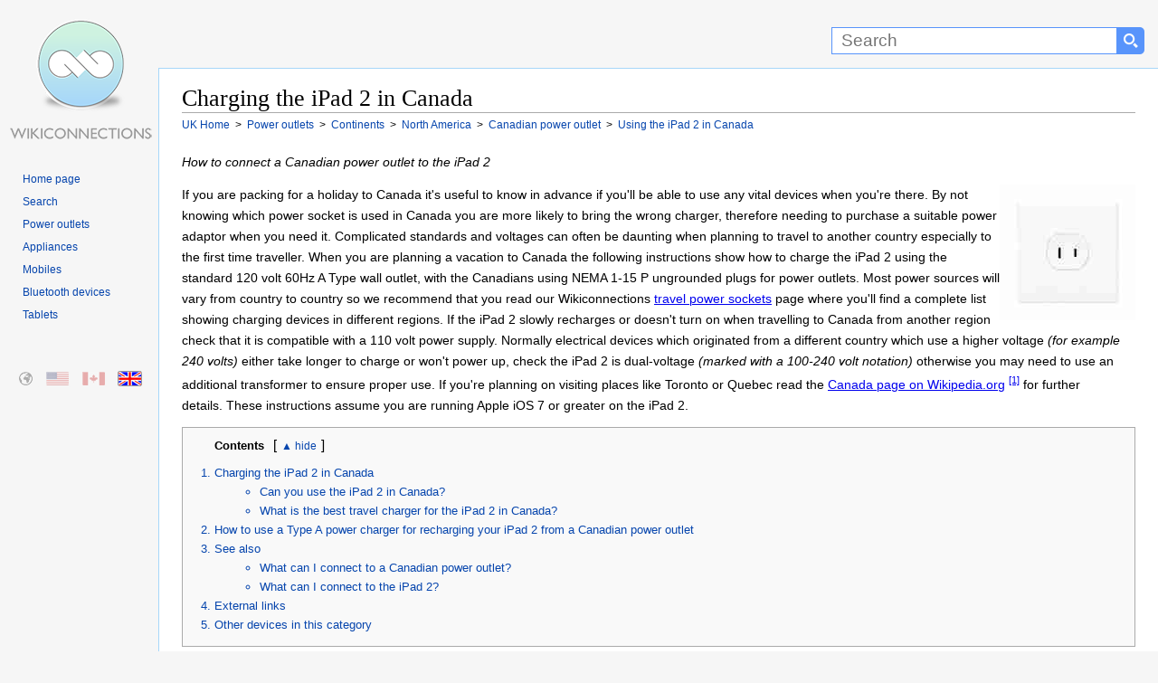

--- FILE ---
content_type: text/html
request_url: https://en-gb.wikiconnections.org/power-supplies/continents/north-america/how-to-connect-a-canadian-power-supply-to-the-ipad-2
body_size: 14300
content:
<!DOCTYPE html>
<html lang="en">
<head>
<meta charset="utf-8" />
<meta name="viewport" content="width=device-width, initial-scale=1.0" />
<title>Charging the iPad 2 in Canada - UK</title>
<script>(function(w,d,s,l,i){w[l]=w[l]||[];w[l].push({'gtm.start':
new Date().getTime(),event:'gtm.js'});var f=d.getElementsByTagName(s)[0],
j=d.createElement(s),dl=l!='dataLayer'?'&l='+l:'';j.async=true;j.src=
'https://www.googletagmanager.com/gtm.js?id='+i+dl;f.parentNode.insertBefore(j,f);
})(window,document,'script','dataLayer','GTM-T2JCRM');</script>
<style type="text/css">html{height:100%;scroll-behavior:smooth}P{line-height:1.9em}.clear{clear:both}img{transition:all .2s ease-in}body{margin:0;padding:0;text-align:center;height:100%;min-height:100%}.layout #container{width:100%;margin:0 auto;border:0;text-align:left;height:100%}.layout #banner{height:75px;padding:0}.layout #banner .desktop{display:block;width:175px;height:75px;margin:0}#searchForm{float:right;margin:0;padding:0;height:75px;display:inline-block;white-space:nowrap}#s{margin-top:30px;width:300px;height:20px;padding:4px 4px 4px 10px;border:1px solid #5894fb;font-family:arial,sans-serif;font-size:19px;border-radius:0}#searchForm select{margin:30px 0 0 0;height:30px;border:1px solid #5894fb;font-family:arial,sans-serif;background-color:#5894fb;color:#fff;padding:3px 5px 0 5px}#searchForm input[type=submit]{float:right;margin:30px 15px 0 0;width:30px;height:30px;border:none;display:inline-block;background:url([data-uri]) center no-repeat #5894fb;background-size:16px 16px;border-top-right-radius:5px;border-bottom-right-radius:5px;border-top-left-radius:0;border-bottom-left-radius:0}#homeicon{display:none}.layout #sidebar{float:left;width:175px;padding:0}.layout #sidebar .desktop{display:block;width:175px;height:90px}A.mobile{display:none}.layout #content{margin:0 0 0 175px;padding:5px 25px 25px 25px;border-top:1px solid #a7d7f9;border-left:1px solid #a7d7f9;border-bottom:1px solid #a7d7f9}.layout #footer{padding:5px 25px 5px 200px}.layout #footer p{margin:0;padding:10px 0}.layout #footer a{text-decoration:none;margin-right:10px}.layout #footer a:first-child{color:#000}.layout #footer a:hover{text-decoration:underline}.clearfloat{clear:both;height:0;font-size:1px;line-height:0}body,html{font:100% sans-serif;background:#f6f6f6;color:#000}.layout #container{background:url(/images/site/WikiConnections.png) 10px 20px no-repeat;background-size:160px 137px}.layout #content{background:#fff}.layout #footer{background:#f6f6f6}h1,h1 A,h2,h2 A,h3,h3 A,h4,h4 A,h5,h5 A,h6,h6 A{font-family:"Linux Libertine",Georgia,Times,serif;color:#000;font-weight:400;margin:0;overflow:hidden;padding-top:.5em;padding-bottom:0;text-decoration:none}h1,h2,h3,h4,h5,h6{border-bottom:1px solid #aaa}h1{font-size:1.6em;line-height:1.2em}h2{font-size:135%;position:relative;line-height:1.5em;margin-bottom:4px;display:block;margin-top:0}h3.sub{border:none;font:0.85em sans-serif;color:#000;font-weight:700;line-height:1.7em;margin-top:20px}#category h3,.filter h3,.results h3,h2.sub,section h3{border:none;font:18px sans-serif;color:#333;font-weight:700;line-height:1.3em;padding:3px 0 3px 0}h2.sub,section h3{margin-top:30px}#category{margin-top:10px}#category h3{border-bottom:1px solid #ccc;margin:0 0 5px 5px}section h3.first{margin-top:5px}.group h3{font-size:1.1em}.group h4{border:none;font:90% sans-serif;font-weight:700}section#abroad{margin-top:10px}#content p{margin:0 0 .9em 0;line-height:1.9em;font-size:.85em}#introduction{min-height:150px}#introduction IMG{margin:0 0 5px 5px;float:right;width:150px;height:150px}#introduction p{padding-right:15px;line-height:1.7em}#introduction p SUP{line-height:1.7em}#content OL,#content UL{margin:.4em 0 .5em 0;line-height:1.9em;font-size:.85em}#content UL LI{line-height:1.9em}.caps LI::first-letter{text-transform:uppercase}#content UL UL{font-size:100%}#navigation{margin:20px 15px 0 0;line-height:12px}#navigation UL{margin:0 0 50px 0;padding-left:25px}#navigation UL LI{list-style-image:none;list-style-type:none;margin:0;padding:0;word-wrap:break-word;line-height:1.5em}#navigation A,#navigation P{width:100%;text-decoration:none;color:#0645ad;font-size:.75em;height:auto}#navigation A:hover{text-decoration:underline}#breadcrumbs{margin-top:3px;margin-bottom:20px}#breadcrumbs DIV{display:inline;font-size:.75em;line-height:1.5em}#breadcrumbs DIV A{color:#0645ad;text-decoration:none}#breadcrumbs DIV A:hover{text-decoration:underline}#toc{display:block;border:1px solid #aaa;background-color:#f9f9f9;padding:10px 10px 10px 10px;font-size:95%;margin:0 0 5px 0}#toc strong{color:#000;font-weight:700;margin:5px 10px 0 25px;overflow:hidden;font-size:.85em}#toc OL{padding-left:0;color:#0645ad;margin:15px 0 0 0;height:auto}#toc OL LI,#toc UL{margin-left:25px;padding-left:0;line-height:1.3em!important;margin-bottom:5px;font-size:1em}#toc OL LI A{text-decoration:none;color:#0645ad}#toc OL LI A:hover{text-decoration:underline}#toc.columns ol{height:auto;column-count:2;column-gap:5px;column-rule-width:1px;column-rule-style:solid;column-rule-color:#ddd;column-fill:balance;font-size:.85em}#toc.columns ol li{break-inside:avoid;font-weight:700;-webkit-margin-bottom-collapse:separate;-margin-bottom-collapse:separate}#toc.columns ol li ul li{font-weight:400}#toc.columns ol li ul{margin-left:5px;margin-bottom:15px;list-style:disc}#toc .compatibility LI A{line-height:1.8em;white-space:nowrap}@media only screen and (max-width :900px){#toc.columns ol li ul{margin-top:15px}}@media only screen and (min-width :768px){#toc.columns ol{column-count:2}}@media only screen and (min-width :1600px){#toc.columns ol{column-count:3}}@media only screen and (min-width :2200px){#toc.columns ol{column-count:4}}@media only screen and (min-width :2800px){#toc.columns ol{column-count:5}}#footer{font-size:.7em;line-height:1.5em}#content IMG{margin:0;cursor:help}.large{width:98%;max-width:640px;max-height:360px;height:auto;margin-bottom:25px}.thumbnail{display:inline-block;float:right;border:1px solid #999;padding:5px 5px 0 5px;margin:10px 0 10px 10px;background-color:#f9f9f9!important;-webkit-column-break-inside:avoid;page-break-inside:avoid;break-inside:avoid-column;display:table;text-align:center}.thumbnail figcaption,.thumbnail figure{margin:0;padding:0}.thumbnail img{border:1px solid #999}.thumbnail figcaption p{font-size:.75em!important;color:#333;clear:both;padding:0!important;margin:0!important}.thumbnail a{text-decoration:none}.group .thumbnail{margin:3px 0 5px 10px!important}@media only screen and (max-width :550px){.group .thumbnail{display:block;clear:both!important;float:left;width:95%;margin:10px 15px 10px 0!important}.group .thumbnail+h3{clear:both}.thumbnail IMG{width:100%;max-width:100%;height:auto}}Map area,img.Map{outline:0;clear:none}#content .youtube{margin:15px 0 3px 0}@media only screen and (min-width :900px){#also{overflow:hidden}#also li{line-height:1.5em;float:left;display:list-item;width:50%}}@media only screen and (min-width :1280px){#also li{width:33.33%}}@media only screen and (min-width :1400px){#also li{width:25%}}@media only screen and (min-width :300px){ul.country{height:auto;column-count:2;column-gap:35px;column-fill:balance;text-align:inherit;line-height:5em}ul.country li{list-style:square;margin-bottom:6px}}@media only screen and (min-width :600px){ul.country{column-count:3}}@media only screen and (min-width :1280px){ul.country{column-count:4}}@media only screen and (min-width :1600px){ul.country{column-count:5}}@media only screen and (min-width :2200px){ul.country{column-count:6}}@media only screen and (min-width :2800px){ul.country{column-count:7}}.external{white-space:nowrap}A.cite{text-decoration:none;font-size:.8em;vertical-align:super}A.cite:hover{text-decoration:underline}#external{column-count:2;column-gap:60px;column-fill:balance}#external LI A{padding-right:14px;margin-right:3px;background:url(/images/site/external.png) right top no-repeat;background-size:10px 10px;line-height:1.1em}#navbox{width:100%;border:1px solid #aaa;margin-top:20px;padding:1px}#navbox THEAD TR TD{background-color:#ccf!important;font-size:.85em!important;vertical-align:middle;text-align:center;color:#0645ad!important}#navbox TR TD{padding:10px;vertical-align:top;background-color:#f7f7f7;color:#252525}#navbox TR TD:first-child{background-color:#ddf;color:#252525;font-weight:700;vertical-align:middle;font-size:.75em}#navbox A{text-decoration:none;color:#3d6ebf}#navbox A:hover{text-decoration:underline}#navbox A:visited{color:#0645ad}#navbox UL{display:inline;list-style-type:disc;margin:0;padding:0;font-size:.75em}#navbox UL LI{display:inline;margin-right:3px;float:left}#navbox UL LI:after{content:" \00B7"}#navbox UL LI:last-child:after{content:none!important}#category UL.grid{margin:0;padding:5px 0 0 0}#category UL.grid LI{margin:0 5px 0 0;width:140px;height:175px;display:inline-block;text-align:center;vertical-align:top;line-height:1.4em}#category UL.grid LI A{display:block;width:100%;text-align:center;text-decoration:none;color:#3d6ebf;font-weight:700}#category UL.grid LI A:hover{text-decoration:underline}#category UL.grid LI A IMG{margin-left:22px;display:block;clear:both;-webkit-transition:all .5s;transition:all .5s;opacity:1}#category UL.grid LI A:hover IMG{opacity:.5}.email:after{content:"@wikiconnections.org"}.warning-container{display:block;padding-right:180px}.warning{border:1px solid #000;padding:10px;background-color:#ffe6f2;display:block;line-height:2em!important;margin:20px 0 20px 0;font-size:.9em}@media only screen and (max-width :780px){.layout #container{background:0 0}.layout #banner .desktop{display:none}#sidebar{display:block;width:100%!important;position:absolute;left:0;top:45px;background-color:#f9f9f9;height:60px;border-bottom:1px solid #a7d7f9;text-align:center;padding:0!important;margin:0!important}#banner{display:block;width:100%;position:fixed;top:0;z-index:1;background:#333;height:44px!important;border-bottom:1px solid #a7d7f9}#homeicon{display:inline-block;float:left;margin:7px 10px 0 7px;width:40px;height:30px;background:url([data-uri]) center no-repeat #5894fb;background-size:16px 16px;border-radius:5px}#searchForm{padding:0;margin:0;width:100%;height:auto;display:block;text-align:right}#s{margin:7px 0 0 0;width:45%;border-top-right-radius:0;border-bottom-right-radius:0;border-top-left-radius:5px;border-bottom-left-radius:5px}#searchForm select{display:none}#searchForm input[type=submit]{margin:7px 7px 0 0;float:right;width:40px}A.desktop{display:none}#logostrip{display:none!important}.external{white-space:inherit}#sidebar A.mobile{display:inline-block;background-image:url(/images/site/WikiConnections_Logo.png);background-size:263px 50px;background-repeat:no-repeat;background-position:left;margin:4px 2px 0 2px;width:263px;height:50px;white-space:nowrap}figcaption{text-align:center}figcaption P{font-size:1em}h1{font-size:1.3em;line-height:1.4em;margin-top:50px;padding:5px 0 5px 0;clear:both}h2,h3,h4,h5,h6{font-size:1.1em;line-height:1.5em}#breadcrumbs{margin-bottom:0;line-height:1.8em}#breadcrumbs DIV{margin:0 10px 3px 0}h1 A,h2 A,h3 A,h4 A,h5 A,h6 A{border:none}h2{font-size:1.2em;padding-bottom:10px;margin-top:20px}#navigation UL{display:none}.desktop{display:none}.layout #content{margin:50px 0 0 0;padding:10px;border:none}.top:after{margin-top:0}P{line-height:2em!important}#content{clear:both}#also LI,#content section LI,#external LI{margin-bottom:13px!important;line-height:2em}.layout #footer{padding:10px;border-top:1px solid #a7d7f9;text-align:center}#introduction IMG{margin:0;width:100px;height:100px}.warning-container{padding-right:120px}#external{display:list-item}#external LI A{display:inline-block;max-width:95%;background:0 0;padding-right:0;margin-right:0}#toc OL LI UL{display:none}#toc OL LI{margin-bottom:16px}#navbox tr td:last-child{line-height:2.4em}#navbox ul li{margin:0 18px 12px 0}}@media only screen and (max-width :480px){img.Map{width:100%}.warning-container{clear:both;padding:0}#introduction IMG{width:100px;height:100px;float:right}#s{width:45%}}.hide{display:none}.cta{text-align:center;padding:15px 50px 30px 50px;max-width:540px}.cta a{border:none;display:inline-block;padding:12px 50px 12px 18px;text-decoration:none;font-weight:700;color:#fff;font-size:1em;cursor:pointer;border-radius:7px;background:url(/images/site/arrow.png) center right no-repeat;background-size:35px 21px;transition:all .2s;box-shadow:0 5px #aaa;background-color:#dbb045}.cta a:hover{background-color:#f0c14b;box-shadow:0 3px #999}.cta a:active{box-shadow:0 3px #999;transform:translateY(2px)}.group{display:block;height:auto;margin:25px 0 15px 0;padding:10px;clear:both}.clearboth{clear:both}#connections{clear:both}.groupcolumn{column-count:2;column-gap:40px;column-rule-width:1px;column-rule-style:solid;column-fill:balance}@media only screen and (max-width :1280px){.groupcolumn{column-count:1!important}#external{column-count:1}}.group OL,.group section{break-inside:avoid;-webkit-margin-bottom-collapse:separate;-margin-bottom-collapse:separate;clear:both}.group section{padding-left:5px}.groupcolumn section:last-of-type{margin-bottom:50px}.group H2,.group H2 A{-webkit-column-span:all;column-span:all;font:1em sans-serif;color:#333;font-size:1.2em;font-weight:700;line-height:1.3em;margin:0 0 20px 0;padding:5px}.t0{border:1px solid #cedff2}.t0 h2{background-color:#cedff2;border:1px solid #a3b0bf}.t1{background-color:#f5faff;column-rule-color:#cedff2;border:1px solid #cedff2}.t1 h2{background-color:#cedff2;border:1px solid #a3b0bf}.t1 .thumbnail{border:1px solid #cedff2}.t1 .cta a{background-color:#848e9b}.t1 .cta a:hover{background-color:#96a3b1}.t1 .comp{border:none}.t1 .comp th:nth-child(1n+2){background-color:#848e9b;color:#fff}.t1 .comp td:first-child{background-color:#cedff2}.t1 .comp tr:hover td:nth-child(1n+2){background-color:#dfe6ef}.t2{background-color:#eef;column-rule-color:#c6c6ff;border:1px solid #c6c6ff}.t2 h2{background-color:#c6c6ff;border:1px solid #8282ff}.t2 .thumbnail{border:1px solid #c6c6ff}.t2 .cta a{background-color:#9191ba}.t2 .cta a:hover{background-color:#a3a3d1}.t2 .comp{border:none}.t2 .comp th:nth-child(1n+2){background-color:#9191ba;color:#fff}.t2 .comp td:first-child{background-color:#c6c6ff}.t2 .comp tr:hover td:nth-child(1n+2){background-color:#e6e6fb}.t3{background-color:#faf5ff;column-rule-color:#ddcef2;border:1px solid #ddcef2}.t3 h2{background-color:#ddcef2;border:1px solid #a3b0bf}.t3 .thumbnail{border:1px solid #ddcef2}.t3 .cta a{background-color:#8d849b}.t3 .cta a:hover{background-color:#a196b1}.t3 .comp{border:none}.t3 .comp th:nth-child(1n+2){background-color:#8d849b;color:#fff}.t3 .comp td:first-child{background-color:#ddcef2}.t3 .comp tr:hover td:nth-child(1n+2){background-color:#ede9f4}.t4{background-color:#f8f9fa;column-rule-color:#b0c4de;border:1px solid #b0c4de}.t4 h2{background-color:#b0c4de;border:1px solid #a2a9b1}.t4 .thumbnail{border:1px solid #b0c4de}.t4 .cta a{background-color:#606b7a}.t4 .cta a:hover{background-color:#717d8e}.t4 .comp{border:none}.t4 .comp th:nth-child(1n+2){background-color:#606b7a;color:#fff}.t4 .comp td:first-child{background-color:#b0c4de}.t4 .comp tr:hover td:nth-child(1n+2){background-color:#e2ebf8}.t5{background-color:#fdfbf6;column-rule-color:#efe7cf;border:1px solid #efe7cf}.t5 h2{background-color:#efe7cf;border:1px solid #d6c485}.t5 .thumbnail{border:1px solid #efe7cf}.t5 .cta a{background-color:#897d55}.t5 .cta a:hover{background-color:#9e9473}.t5 .comp{border:none}.t5 .comp th:nth-child(1n+2){background-color:#897d55;color:#fff}.t5 .comp td:first-child{background-color:#efe7cf}.t5 .comp tr:hover td:nth-child(1n+2){background-color:#f9f5ec}.t6{background-color:#faf4f1;column-rule-color:#e4c0b1;border:1px solid #e4c0b1}.t6 h2{background-color:#e4c0b1;border:1px solid #cf8d72}.t6 .thumbnail{border:1px solid #e4c0b1}.t6 .cta a{background-color:#a68c81}.t6 .cta a:hover{background-color:#bb9e91}.t6 .comp{border:none}.t6 .comp th:nth-child(1n+2){background-color:#a68c81;color:#fff}.t6 .comp td:first-child{background-color:#e4c0b1}.t6 .comp tr:hover td:nth-child(1n+2){background-color:#f5eeea}.t7{background-color:#fdf8f9;column-rule-color:#f0b9c8;border:1px solid #f4ccd7}.t7 h2{background-color:#f0b9c8;border:1px solid #f4ccd7}.t7 .thumbnail{border:1px solid #f4ccd7}.t7 .cta a{background-color:#c598a4}.t7 .cta a:hover{background-color:#dba9b6}.t7 .comp{border:none}.t7 .comp th:nth-child(1n+2){background-color:#c598a4;color:#fff}.t7 .comp td:first-child{background-color:#e4a4b5}.t7 .comp tr:hover td:nth-child(1n+2){background-color:#f8f2f4}.t8{background-color:#f9fcfa;column-rule-color:#c9decb;border:1px solid #c9decb}.t8 h2{background-color:#c9decb;border:1px solid #80b584}.t8 .thumbnail{border:1px solid #c9decb}.t8 .cta a{background-color:#808e82}.t8 .cta a:hover{background-color:#93a294}.t8 .comp{border:none}.t8 .comp th:nth-child(1n+2){background-color:#808e82;color:#fff}.t8 .comp td:first-child{background-color:#c9decb}.t8 .comp tr:hover td:nth-child(1n+2){background-color:#e9f3ea}.t9{background-color:#f5fffa;column-rule-color:#cef2e0;border:1px solid #cef2e0}.t9 h2{background-color:#c3d4cc;border:1px solid #a3bfb1}.t9 .thumbnail{border:1px solid #cef2e0}.t9 .cta a{background-color:#71847b}.t9 .cta a:hover{background-color:#849b8f}.t9 .comp{border:none}.t9 .comp th:nth-child(1n+2){background-color:#71847b;color:#fff}.t9 .comp td:first-child{background-color:#c3d4cc}.t9 .comp tr:hover td:nth-child(1n+2){background-color:#e9f8f0}:target,:target~DIV,:target~H3,:target~H4,:target~OL,:target~P,:target~SPAN,:target~UL{animation:highlight;animation-duration:3s;animation-timing-function:ease-in;animation-fill-mode:forwards;animation-delay:.2s;box-shadow:0 0 0 rgba(243,243,21,0)}@keyframes highlight{0%{background-color:initial;box-shadow:0 0 0 rgba(243,243,21,0)}10%{background:#f3f315;box-shadow:0 0 20px #f3f315}100%{background:initial;box-shadow:0 0 0 rgba(243,243,21,0)}}#regional{position:relative}#regional li{margin:0;padding:0;list-style:none;position:absolute;top:0}#regional a,#regional li{background-repeat:no-repeat;height:15px;display:block;width:25px;opacity:.3;transition:all .2s;border:1px solid #f6f6f6;border-radius:2px}#regional li:hover{opacity:1;outline:0;border-color:#a7d7f9;box-shadow:0 0 3px #a7d7f9}.active-region{opacity:1!important;border:1px solid #999!important}#regional-default{left:15px;background:url(/images/site/regions.png) 0 0}#regional-en-us{left:50px;background:url(/images/site/regions.png) -26px 0}#regional-en-ca{left:90px;background:url(/images/site/regions.png) -51px 0}#regional-en-gb{left:130px;background:url(/images/site/regions.png) -76px 0}#switch{position:absolute!important;appearance:none;display:none;clip:rect(0,0,0,0);height:1px;width:1px;border:0;overflow:hidden}#switch+label{font-size:.8em;color:#0645ad;display:inline-block;width:4em;text-align:center;user-select:none}#switch+label:hover{text-decoration:underline;cursor:pointer}#switch+label:after{content:" hide"}#switch:checked+label:after{content:"show"}#switch:checked~OL{display:none}#switch+label:before{content:"\25b2"}#switch:checked+label:before{content:"\25bc"}.comp{table-layout:fixed;width:100%;font-size:.85em;margin:15px 0 15px 0;border:2px solid #cedff2}.comp th{vertical-align:bottom;padding:15px 5px 15px 5px;text-align:center}.comp th a{color:#000}.comp th:nth-child(1n+2){background-color:#cedff2}.comp td:first-child{padding:10px;text-align:right;font-weight:700}.comp td:first-child a{color:#000}.comp td:first-child{background-color:#cee8f2}.comp .w{background-color:#fff!important;text-align:center!important}.comp tr:nth-child(2n+3) td:nth-child(1n+2){background-color:#fff}.comp tr:nth-child(2n+2) td:nth-child(1n+2){background-color:#eee}.comp tr:hover td:nth-child(1n+2){background-color:#e1eff0}.comp td{padding:5px;margin:0;text-align:center;word-wrap:break-word;min-width:100px;color:#000}.comp td a{color:#000}.comp td:first-child a,.comp th a{text-decoration:none}.comp a::first-letter,.comp td::first-letter,.comp th::first-letter{text-transform:capitalize}.comp .s{font-weight:700}.comp .cta{padding:10px 2px 16px 2px}.comp .cta a{padding:12px 40px 12px 10px;color:#fff}.comp td a img,.comp th a img{clear:both;margin-top:5px;width:100%;max-width:100px;height:auto}.comp sup{margin-left:10px}.comp td:first-child sup{display:block;clear:both;margin:12px 0 12px 0}@media only screen and (max-width :1200px){.comp{display:block;overflow-x:auto;width:100%}.comp::before{line-height:40px;padding-left:25px;content:"Scroll or rotate device to view comparison table";color:#777;background:url(/images/site/swipe.png) top left no-repeat;background-size:21px 16px}.comp td{padding:1px}.comp .cta{padding:15px 1px 25px 1px}.comp .cta a{padding:8px 16px 8px 16px;background-image:none}}.comp .l{font-size:5em;line-height:.6em;margin:0}.cred{color:#eb0003}.cgrey{color:#666}.csilver{color:#999}.cgold{color:#c9b18b}.cpurple{color:#6d00a4}.disclaimer{display:block;background-color:#f9f9f9;padding:10px 10px 10px 10px;border:1px solid #a7d7f9;font-size:.8em;margin:10px 0 0 0;background:#f8f9fa;color:#333;visibility:hidden}</style><meta name="description" content="Which is the best power convertor you should buy to charge the iPad 2 in Canada." />
<link rel="canonical" href="https://en-gb.wikiconnections.org/power-supplies/continents/north-america/how-to-connect-a-canadian-power-supply-to-the-ipad-2" />
<link rel="alternate" href="https://www.wikiconnections.org/power-supplies/continents/north-america/how-to-connect-a-canadian-power-supply-to-the-ipad-2" hreflang="x-default" />
<link rel="alternate" href="https://en-us.wikiconnections.org/power-supplies/continents/north-america/how-to-connect-a-canadian-power-supply-to-the-ipad-2" hreflang="en-us" />
<link rel="alternate" href="https://en-ca.wikiconnections.org/power-supplies/continents/north-america/how-to-connect-a-canadian-power-supply-to-the-ipad-2" hreflang="en-ca" />
<link rel="alternate" href="https://en-gb.wikiconnections.org/power-supplies/continents/north-america/how-to-connect-a-canadian-power-supply-to-the-ipad-2" hreflang="en-gb" />   
<meta name="robots" content="index, follow" />
<meta name="copyright" content="2025 WikiConnections.org" />
<link rel="icon" type="image/png" sizes="32x32" href="/images/icons/favicon-32x32.png">
<link rel="icon" type="image/png" sizes="16x16" href="/images/icons/favicon-16x16.png">
<link rel="shortcut icon" href="/images/icons/favicon.ico">
<link rel="apple-touch-icon" sizes="180x180" href="/images/icons/apple-touch-icon.png">
<link rel="manifest" href="/images/icons/site.webmanifest">
<link rel="mask-icon" href="/images/icons/safari-pinned-tab.svg" color="#5bbad5">
<meta name="msapplication-TileColor" content="#00aba9">
<meta name="msapplication-TileImage" content="/images/icons/mstile-144x144.png">
<meta name="msapplication-config" content="/images/icons/browserconfig.xml">
<meta name="theme-color" content="#ffffff">
</head>
<body class="layout">
<noscript><iframe src="https://www.googletagmanager.com/ns.html?id=GTM-T2JCRM"
    height="0" width="0" style="display:none;visibility:hidden"></iframe></noscript>
<div id="container">
    <div id="banner" role="banner">
        <form method="get" action="/search/" id="searchForm">
        <a href="/" title="Homepage" id="homeicon" rel="nofollow"></a>
        <input type="text" name="s" id="s"  size="50" maxlength="100" placeholder="Search" label="Search" aria-label="Search"><input type="submit" value="" name="Search" aria-label="Search button">
        </form>
        <a href="/" title="WikiConnections" class="desktop"></a>
    </div>
    <div id="sidebar"><a href="/" title="WikiConnections" class="desktop" id="logostrip" rel="nofollow"></a><a href="/" title="WikiConnections" class="mobile" rel="nofollow"></a>
        <div id="navigation" role="navigation">
            <ul>
                <li><a href="/" title="WikiConnections">Home page</a></li>
                <li><a href="/search/" title="Search" rel="nofollow">Search</a></li>                
                <li><a href="/power-supplies/" title="Power outlets" rel="nofollow">Power outlets</a></li>
                <li><a href="/appliances/" title="Appliances" rel="nofollow">Appliances</a></li>
                <li><a href="/mobiles/" title="Mobiles" rel="nofollow">Mobiles</a></li>
                <li><a href="/bluetooth-devices/" title="Bluetooth devices" rel="nofollow">Bluetooth devices</a></li>
                <li><a href="/tablets/" title="Tablets" rel="nofollow">Tablets</a></li>
            </ul>


            			<ul id="regional">

				<li id="regional-default" class="regional-default"><a href="https://www.wikiconnections.org/power-supplies/continents/north-america/how-to-connect-a-canadian-power-supply-to-the-ipad-2" title="Charging the iPad 2 in Canada - Global"></a></li>

				<li id="regional-en-us" class="regional-en-us"><a href="https://en-us.wikiconnections.org/power-supplies/continents/north-america/how-to-connect-a-canadian-power-supply-to-the-ipad-2" title="Charging the iPad 2 in Canada - US"></a></li>

				<li id="regional-en-ca" class="regional-en-ca"><a href="https://en-ca.wikiconnections.org/power-supplies/continents/north-america/how-to-connect-a-canadian-power-supply-to-the-ipad-2" title="Charging the iPad 2 in Canada - Canadian"></a></li>

				<li id="regional-en-gb" class="active-region"><a href="https://en-gb.wikiconnections.org/power-supplies/continents/north-america/how-to-connect-a-canadian-power-supply-to-the-ipad-2" title="Charging the iPad 2 in Canada - UK"></a></li>

			</ul>
            		</div>
    </div>

<div itemscope itemtype="https://schema.org/Thing"><meta itemprop="name" content="iPad 2" /><div itemscope itemtype="https://schema.org/Thing"><meta itemprop="name" content="Canadian power outlet" /><div itemscope itemtype="https://schema.org/PostalAddress"><meta itemprop="addressCountry" content="Canada" /></div>
    
    <div id="content">
        <main role="main" itemscope itemtype="https://schema.org/FAQPage">
            <article role="article">
                <header><h1 role="heading" itemprop="name" aria-level="1">Charging the iPad 2 in Canada</h1></header>

                <div id="breadcrumbs" role="navigation" vocab="https://schema.org/" typeof="BreadcrumbList">
                            <div property="itemListElement" typeof="ListItem">
                                <a href="/" title="WikiConnections" property="item" typeof="WebPage">
                                    <span property="name">UK Home</span>
                                </a>
                                <meta property="position" content="1">                                
                            </div>
                            <div property="itemListElement" typeof="ListItem">
                                &nbsp;&gt;&nbsp;
                                <a href="/power-supplies/" title="Power outlets" property="item" typeof="WebPage">
                                    <span property="name">Power outlets</span>
                                </a>
                                <meta property="position" content="2">
                            </div>
                            <div property="itemListElement" typeof="ListItem">
                                &nbsp;&gt;&nbsp;
                                <a href="/power-supplies/continents/" title="Continents" property="item" typeof="WebPage">
                                    <span property="name">Continents</span>
                                </a>
                                <meta property="position" content="3">
                            </div>
                            <div property="itemListElement" typeof="ListItem">
                                &nbsp;&gt;&nbsp;
                                <a href="/power-supplies/continents/north-america/" title="North America" property="item" typeof="WebPage">
                                    <span property="name">North America</span>
                                </a>
                                <meta property="position" content="4">
                            </div>

    <div property="itemListElement" typeof="ListItem">
        &nbsp;&gt;&nbsp;
        <a href="/power-supplies/continents/north-america/what-can-i-connect-to-a-canadian-power-supply" title="What can I connect to a Canadian power outlet?" property="item" typeof="WebPage">
            <span property="name">
            Canadian power outlet
            </span>
        </a>
        <meta property="position" content="5">
    </div>
    
    <div property="itemListElement" typeof="ListItem">
        &nbsp;&gt;&nbsp;
        <a href="/power-supplies/continents/north-america/how-to-connect-a-canadian-power-supply-to-the-ipad-2" title="How to use the iPad 2 in Canada" property="item" typeof="WebPage">
            <span property="name">
            Using the iPad 2 in Canada
            </span>
        </a>
        <meta property="position" content="6">        
    </div>                
                </div>
				<p id='articledescription'><em>How to connect a Canadian power outlet to the iPad 2</em></p>

                <div id='introduction'><img itemprop='image' src='https://www.wikiconnections.org/images/devices/150x150/canadian-power-supply.jpg' alt='Canadian power outlet' title='Canadian power outlet' width='150' height='150'/>			<p>If you are packing for a holiday to Canada it's useful to know in advance if you'll be able to use any vital devices when you're there. By not knowing which power socket is used in Canada you are more likely to bring the wrong charger, therefore needing to purchase a suitable power adaptor when you need it. Complicated standards and voltages can often be daunting when planning to travel to another country especially to the first time traveller. When you are planning a vacation to Canada the following instructions show how to charge the iPad 2 using the standard 120 volt 60Hz A Type wall outlet, with the Canadians using NEMA 1-15 P ungrounded plugs for power outlets. Most power sources will vary from country to country so we recommend that you read our Wikiconnections <a href='/power-supplies/' title='Guide to world power sockets'>travel power sockets</a> page where you'll find a complete list showing charging devices in different regions. If the iPad 2 slowly recharges or doesn't turn on when travelling to Canada from another region check that it is compatible with a 110 volt power supply. Normally electrical devices which originated from a different country which use a higher voltage <em>(for example 240 volts)</em> either take longer to charge or won't power up, check the iPad 2 is dual-voltage <em>(marked with a 100-240 volt notation)</em> otherwise you may need to use an additional transformer to ensure proper use. If you're planning on visiting places like Toronto or Quebec read the <span class='external'><a href='https://en.wikipedia.org/wiki/Canada' title='Canada page on Wikipedia.org' class='external' rel='nofollow'>Canada page on Wikipedia.org</a>&nbsp;<sup title='Canada page on Wikipedia.org'><a href='#cite-1' rel='nofollow'>[1]</a></sup></span> for further details. These instructions assume you are running Apple iOS 7 or greater on the iPad 2.</p>
</div>			<div id="toc"  role="navigation">
			<strong>Contents</strong><input type='checkbox' name='switch' id='switch' />&lbrack;<label for='switch'></label>&rbrack;
				<ol>
			<li><a href="#charging-the-ipad-2-in-canada">Charging the iPad 2 in Canada</a><ul>
			<li><a href="#heading-2633">Can you use the iPad 2 in Canada?</a></li>
			<li><a href="#heading-56">What is the best travel charger for the iPad 2 in Canada?</a></li>
			</ul></li>					<li><a href='#how-to-use-a-type-a-power-charger-for-recharging-your-ipad-2-from-a-canadian-power-outlet' title='Using a USB 30 pin Apple cable with a two pin Type A USB charger to recharge the iPad 2 with a Canadian power outlet.'>How to use a Type A power charger for recharging your iPad 2 from a Canadian power outlet</a></li>

					<li><a href='#canadian-power-supply-and-ipad-2-connections' title='What can I connect to a Canadian power outlet and the iPad 2?' rel='nofollow'>See also</a>
						<ul><li><a href='/power-supplies/continents/north-america/what-can-i-connect-to-a-canadian-power-supply' title='What can I connect to a Canadian power outlet?'>What can I connect to a Canadian power outlet?</a></li>
						<li><a href='/tablets/apple/what-can-i-connect-to-the-ipad-2' title='What can I connect to the iPad 2?'>What can I connect to the iPad 2?</a></li>
</ul></li>
					<li><a href='#canadian-power-supply-and-ipad-2-links' title='External links for how to connect a Canadian power outlet to the iPad 2' rel='nofollow'>External links</a></li>
					<li><a href='#north-america-and-apple-connections' title='Other devices in this category' rel='nofollow'>Other devices in this category</a></li>

				</li></ul>
			</div>



<div class='disclaimer'><strong>Legal:</strong> This website may receive commissions for purchases made through links on this page. As an Amazon Associate WikiConnections earn from qualifying purchases. For more details please read the <a href='/about/disclaimer#affiliates' title='Disclaimer' rel='nofollow'>disclaimers</a> page.</div><div>
		<div class="clearboth"></div></div><div ><h2 aria-level="2" id="charging-the-ipad-2-in-canada">Charging the iPad 2 in Canada</h2>

                                <section>
                                    <div itemscope itemprop="mainEntity" itemtype="https://schema.org/Question">
                                        <h3 aria-level="3" id="heading-2633" itemprop="name" class="first">Can you use the iPad 2 in Canada?</h3>
                                        <div itemscope itemprop="acceptedAnswer" itemtype="https://schema.org/Answer">
                                            <div itemprop="text"><p>Yes, you can connect the iPad 2 to a Canadian power outlet by using the correct power adaptor.</p></div>
                                        </div>
                                        <a itemprop="url" href="https://www.wikiconnections.org/power-supplies/continents/north-america/how-to-connect-a-canadian-power-supply-to-the-ipad-2#heading-2633" class="hide" rel="nofollow"></a>
                                        <time datetime="2017-08-04 14-40-04" itemprop="dateModified" content="2017-08-04T14-40-04Z" class="hide">2017-08-04</time>
                                                                                
                                    </div>
									
                                </section>
			<section><h3 aria-level="3" id="heading-56" >What is the best travel charger for the iPad 2 in Canada?</h3>
				<p>When you are travelling with more than your iPad 2 and visiting multiple countries then the best travel adapter for Canada to buy is a multiple USB charger which includes compatible plugs such as a <a href='https://www.amazon.co.uk/MINIX-NEO-P3-Charging-Compatible/dp/B09JKJ1QRJ?crid=3N6K8HLP9PUJI&dib=eyJ2IjoiMSJ9.[base64].borWscM4IMTmaTHm05LayWj241qkWo0wmZCk49etq2k&dib_tag=se&keywords=MINIX+100W&qid=1744207846&sprefix=minix+100w%2Caps%2C84&sr=8-4&linkCode=ll1&tag=wikiconnectio-21&linkId=83592f533e7c49629dd1daf86c96cf74&language=en_GB&ref_=as_li_ss_tl' title='Universal multi-device USB wall charger' class='external' rel='nofollow'>4 port USB travel charger</a>.  Because these types of chargers come with interchangeable pins and can handle from 100 - 240 volts will mean that you can travel to multiple countries in Asia, North America, Europe and Africa just by switching the heads over. If your iPad 2 can support <em>Fast Charge</em> then you'll benefit from faster recharging times with one of these USB travel chargers along with additional support for certain power hungry devices. Unlike other travel adapters this means you can charge more than one device simultaneously without needing to pack individual travel chargers. Because you are only bringing a single lightweight USB travel charger will keep the weight and size down, making it ideal to store in hand luggage. Due to their space saving flexibility these types of chargers can be used at home so when you're not travelling they can be used overnight charging multiple tablets, smartphones and e-readers without using up an additional power outlet.</p>

<p>For those travelling on a regular basis we suggest buying this type of versatile travel charger at your preferred electronics retailer; the multipurpose power charger illustrated below is the <a href='https://www.amazon.co.uk/MINIX-NEO-P3-Charging-Compatible/dp/B09JKJ1QRJ?crid=3N6K8HLP9PUJI&dib=eyJ2IjoiMSJ9.[base64].borWscM4IMTmaTHm05LayWj241qkWo0wmZCk49etq2k&dib_tag=se&keywords=MINIX+100W&qid=1744207846&sprefix=minix+100w%2Caps%2C84&sr=8-4&linkCode=ll1&tag=wikiconnectio-21&linkId=83592f533e7c49629dd1daf86c96cf74&language=en_GB&ref_=as_li_ss_tl' title='4 port USB travel charger' class='external' rel='nofollow'>universal multi-device USB wall charger</a> which has been tested successfully for powering multiple USB devices in numerous different countries on a daily basis.</p><h3>Alternative travel adapter for Canada</h3><p>The <a href='https://www.amazon.co.uk/MINIX-NEO-P3-Charging-Compatible/dp/B09JKJ1QRJ?crid=3N6K8HLP9PUJI&dib=eyJ2IjoiMSJ9.[base64].borWscM4IMTmaTHm05LayWj241qkWo0wmZCk49etq2k&dib_tag=se&keywords=MINIX+100W&qid=1744207846&sprefix=minix+100w%2Caps%2C84&sr=8-4&linkCode=ll1&tag=wikiconnectio-21&linkId=83592f533e7c49629dd1daf86c96cf74&language=en_GB&ref_=as_li_ss_tl' title='Universal multi-device USB wall charger' class='external' rel='nofollow'>4 port USB travel charger</a> is the most compact option for travellers from around the world wanting to recharge devices using USB, but for those also wishing to use their domestic plugs these power strips provide larger but more versatile solutions. All 3 power adapters offer surge protection which is useful when visiting counties with unstable power grids. These power adapters come with interchangeable type C, I and G plugs which cover both Canada and over 150 destinations:</p><ul><li><a href="https://www.amazon.co.uk/BESTEK-Voltage-Converter-Transformer-Charging-White-Blue/dp/B071YYJX7N?keywords=BESTEK+Travel+Adapter+220V+to+110V+Voltage+Converter&qid=1645734997&sr=8-1-spons&psc=1&spLa=[base64]%3D%3D&linkCode=ll1&tag=wikiconnectio-21&linkId=a4ee0ad7bc11dc2717d9694087942a7e&language">BESTEK Portable International Travel Voltage Converter</a> - The BESTEK international travel adaptor has <strong>4 USB charging ports</strong> with <strong>3 AC power outlets</strong> and is the best selling compact power adapter for travellers originating from North America going to Canada using type B American plug sockets.</li><li><a href="https://www.amazon.co.uk/BESTEK-Voltage-Converter-Transformer-Charging-White-Blue/dp/B071YYJX7N?keywords=BESTEK+Travel+Adapter+220V+to+110V+Voltage+Converter&qid=1645734997&sr=8-1-spons&psc=1&spLa=[base64]%3D%3D&linkCode=ll1&tag=wikiconnectio-21&linkId=a4ee0ad7bc11dc2717d9694087942a7e&language">ORICO Traveling Outlet Surge Protector Power Strip</a> - Also having <strong>4 USB ports</strong> but only <strong>2 AC power outlets</strong> the Orico is also aimed at travellers originating from the US using type B plugs. This is a much more cost effective alternative to the BESTEK with only 1 less AC outlet for almost half price.</li><li><a href="https://www.amazon.co.uk/BESTEK-Voltage-Converter-Transformer-Charging-White-Blue/dp/B071YYJX7N?keywords=BESTEK+Travel+Adapter+220V+to+110V+Voltage+Converter&qid=1645734997&sr=8-1-spons&psc=1&spLa=[base64]%3D%3D&linkCode=ll1&tag=wikiconnectio-21&linkId=a4ee0ad7bc11dc2717d9694087942a7e&language">BESTEK International USB Travel Power Strip</a> - This power strip has <strong>2 AC outlets</strong> but offers <strong>5 USB charging ports</strong>. This versatile power strip is compatible with both American plugs and popular plug types <em>A, D,E/F, G, H, I, L and N</em> making it suitable for most travellers from around the world visiting Canada.&nbsp;<a href='#cite-6' rel='nofollow' title='Universal multi-device USB wall charger' class='cite'>[6]</a>&nbsp;<a href='#ad' rel='nofollow' title='Ad disclaimer.' class='cite'>[AD]</a></li></ul><a href='https://www.amazon.co.uk/MINIX-NEO-P3-Charging-Compatible/dp/B09JKJ1QRJ?crid=3N6K8HLP9PUJI&dib=eyJ2IjoiMSJ9.[base64].borWscM4IMTmaTHm05LayWj241qkWo0wmZCk49etq2k&dib_tag=se&keywords=MINIX+100W&qid=1744207846&sprefix=minix+100w%2Caps%2C84&sr=8-4&linkCode=ll1&tag=wikiconnectio-21&linkId=83592f533e7c49629dd1daf86c96cf74&language=en_GB&ref_=as_li_ss_tl' rel='nofollow'><img src='https://www.wikiconnections.org/images/site/640x360/4-port-usb-travel-adapter-type-a.jpg' width='640' height='360' alt='What is the best travel charger for the iPad 2 in Canada?' title='4 port usb travel adapter type a' class='large'  loading='lazy'></a>
			</section></div>
<span id="connections"></span>				<section class='clearboth'>
					<h2 id='how-to-use-a-type-a-power-charger-for-recharging-your-ipad-2-from-a-canadian-power-outlet' role='heading' aria-level='2'>How to use a Type A power charger for recharging your iPad 2 from a Canadian power outlet</h2>
<p><em>Using a USB 30 pin Apple cable with a two pin Type A USB charger to recharge the iPad 2 with a Canadian power outlet.</em></p>
					<ol>
<li>To charge your iPad 2 using a Canadian power outlet you'll need to buy a <a href='https://www.amazon.co.uk/Pipestation%C2%AE-Plug-Travel-Adapter-Charger/dp/B0BZDSK26P?crid=DHXE0RQZ3NBD&dib=eyJ2IjoiMSJ9.rHk5ULctJSnEQDBuvsmgjwusgacRo2hOn5cktDBxI9mvn5MLx9bd5GIveIR_ERVy-UAjhPUz58Ys7MZ0EFqrwA.nhzgzpKrA8pZKCNXsEt5ooSn2b5XjksOgAPqUv7aVEI&dib_tag=se&keywords=Type+A+USB+power+plug+adapter+america&nsdOptOutParam=true&qid=1730463413&sprefix=type+a+usb+power+plug+adapter+americ%2Caps%2C87&sr=8-21&linkCode=ll1&tag=wikiconnectio-21&linkId=d14c53bc33b3d3fe0ab3800ab7d4dad6&language=en_GB&ref_=as_li_ss_tl' title='With its two-blade, ungrounded design, the Type A USB power plug adapter offers a straightforward way to convert electrical outlets in countries like the United States and Canada into USB ports for easy device charging.' rel='nofollow'>Type A USB power plug adapter</a>&nbsp;<sup title='Canada page on Wikipedia.org'><a href='#cite-4' rel='nofollow'>[4]</a></sup> and a <a href='https://www.amazon.co.uk/Trenro-Charging-Cable-Replacement-iPhone/dp/B07F2Q177X?crid=M3ONBL20DG1W&dib=eyJ2IjoiMSJ9.[base64].g7onD6WzJzpbMXAAjd2FoTZ0PkTc7roV46hFVRBJWOs&dib_tag=se&keywords=Apple+30-pin+to+USB+Cable&qid=1743971099&s=electronics&sprefix=apple+30-pin+to+usb+cable%2Celectronics%2C249&sr=1-22&linkCode=ll1&tag=wikiconnectio-21&linkId=67cb145b6807ed792695e178d12bd98a&language=en_GB&ref_=as_li_ss_tl' title='This connects compatible iPhones, iPods and iPads to a USB port for charging, syncing and playing music' rel='nofollow'>USB to Apple 30 pin cable</a>&nbsp;<sup title='Canada page on Wikipedia.org'><a href='#cite-5' rel='nofollow'>[5]</a></sup> <em>(Apple should usually include the cable with the iPad 2)</em>.</li>
						<li>Start by taking the Type A USB power plug adapter and inserting it in the power outlet. The wall supply <em>(sometimes known as the <span class='external'><a href='https://www.iec.ch/worldplugs/typeA.htm' title='Type A power outlet' class='external'>Type A power outlet</a>&nbsp;<sup title='Type A power outlet'><a href='#cite-3'>[3]</a></sup></span>)</em> is recognised by two adjacent slots for live and neutral blades. </li>
						<li>Plug in one end of the cable into the USB mains adapter and the other end into the dock connector on the iPad 2. The iPad 2 dock connector is found at the bottom of the iPad 2.</li>
						<li>Turn on the Canadian power outlet.</li>
						<li>The battery icon that appears in the top right corner of your iPad 2 will display a charge icon to indicate that the iPad is recharging which typically takes around 1 - 4 hours to completely recharge to full capacity.&nbsp;<a href='#ad' rel='nofollow' title='Ad disclaimer.' class='cite'>[AD]</a></li>
					</ol>

					<a href='https://www.wikiconnections.org/images/diagrams/191227/1200x800/b/b37a4a260a177a19a10a0b0b0a/How-to-use-a-Type-A-power-charger-for-recharging-your-iPad-2-from-a-Canadian-power-outlet.jpg' title='Diagram of how to use a Type A power charger for recharging your iPad 2 from a Canadian power outlet'><img src='https://www.wikiconnections.org/images/diagrams/191227/640x360/b/b37a4a260a177a19a10a0b0b0a/How-to-use-a-Type-A-power-charger-for-recharging-your-iPad-2-from-a-Canadian-power-outlet.jpg' class='large' itemprop='image' width='640' height='360' alt='How to use a Type A power charger for recharging your iPad 2 from a Canadian power outlet' loading='lazy'></a>
				</section>


<div></div>
				<h3 id='canadian-power-supply-and-ipad-2-connections' role='heading' aria-level='3' class='clearboth'>See also</h3>
					<ul id='also'>
						<li><a href='/power-supplies/continents/north-america/what-can-i-connect-to-a-canadian-power-supply' title='What can I connect to a Canadian power outlet?'>What can I connect to a Canadian power outlet?</a></li>
						<li><a href='/tablets/apple/what-can-i-connect-to-the-ipad-2' title='What can I connect to the iPad 2?'>What can I connect to the iPad 2?</a></li>
					</ul>

				<h3 id='canadian-power-supply-and-ipad-2-links' role='heading' aria-level='3'>External links</h3>
				<p><span id='ad'>We endeavour to ensure that links on this page are periodically checked and correct for suitability. This website may receive commissions for purchases made through links on this page. As an Amazon Associate WikiConnections earn from qualifying purchases. For more details please read the <a href='/about/disclaimer#affiliates' title='Disclaimer' rel='nofollow'>disclaimers</a> page.</span></p>
<style>.disclaimer {visibility:visible;}</style>
					<ol id='external'>
						<li id='cite-1'><a href='https://en.wikipedia.org/wiki/Canada' title='Canada page on Wikipedia.org'>Wikipedia</a> - Canada page on Wikipedia.org</li>
						<li id='cite-2'><a href='https://manuals.info.apple.com/MANUALS/1000/MA1683/en_US/ipad_ios7_user_guide.pdf' title='official iPad user guide'>Apple</a> - official iPad user guide</li>
						<li id='cite-3'><a href='https://www.iec.ch/worldplugs/typeA.htm' title='Type A power outlet'>iec.ch</a> - Type A power outlet</li>
						<li id='cite-4'><a href='https://www.amazon.co.uk/Pipestation%C2%AE-Plug-Travel-Adapter-Charger/dp/B0BZDSK26P?crid=DHXE0RQZ3NBD&dib=eyJ2IjoiMSJ9.rHk5ULctJSnEQDBuvsmgjwusgacRo2hOn5cktDBxI9mvn5MLx9bd5GIveIR_ERVy-UAjhPUz58Ys7MZ0EFqrwA.nhzgzpKrA8pZKCNXsEt5ooSn2b5XjksOgAPqUv7aVEI&dib_tag=se&keywords=Type+A+USB+power+plug+adapter+america&nsdOptOutParam=true&qid=1730463413&sprefix=type+a+usb+power+plug+adapter+americ%2Caps%2C87&sr=8-21&linkCode=ll1&tag=wikiconnectio-21&linkId=d14c53bc33b3d3fe0ab3800ab7d4dad6&language=en_GB&ref_=as_li_ss_tl' title='With its two-blade, ungrounded design, the Type A USB power plug adapter offers a straightforward way to convert electrical outlets in countries like the United States and Canada into USB ports for easy device charging.' rel='nofollow'>Type A USB power plug adapter</a> - With its two-blade, ungrounded design, the Type A USB power plug adapter offers a straightforward way to convert electrical outlets in countries like the United States and Canada into USB ports for easy device charging..</li>
						<li id='cite-5'><a href='https://www.amazon.co.uk/Trenro-Charging-Cable-Replacement-iPhone/dp/B07F2Q177X?crid=M3ONBL20DG1W&dib=eyJ2IjoiMSJ9.[base64].g7onD6WzJzpbMXAAjd2FoTZ0PkTc7roV46hFVRBJWOs&dib_tag=se&keywords=Apple+30-pin+to+USB+Cable&qid=1743971099&s=electronics&sprefix=apple+30-pin+to+usb+cable%2Celectronics%2C249&sr=1-22&linkCode=ll1&tag=wikiconnectio-21&linkId=67cb145b6807ed792695e178d12bd98a&language=en_GB&ref_=as_li_ss_tl' title='This connects compatible iPhones, iPods and iPads to a USB port for charging, syncing and playing music' rel='nofollow'>USB to Apple 30 pin cable</a> - This connects compatible iPhones, iPods and iPads to a USB port for charging, syncing and playing music.</li>
						<li id='cite-6'><a href='https://www.amazon.co.uk/MINIX-NEO-P3-Charging-Compatible/dp/B09JKJ1QRJ?crid=3N6K8HLP9PUJI&dib=eyJ2IjoiMSJ9.[base64].borWscM4IMTmaTHm05LayWj241qkWo0wmZCk49etq2k&dib_tag=se&keywords=MINIX+100W&qid=1744207846&sprefix=minix+100w%2Caps%2C84&sr=8-4&linkCode=ll1&tag=wikiconnectio-21&linkId=83592f533e7c49629dd1daf86c96cf74&language=en_GB&ref_=as_li_ss_tl' title='4 port USB travel charger' rel='nofollow'>Universal multi-device USB wall charger</a> - Designed for international use, universal wall chargers includes interchangeable regional plug heads which supports 100V to 240V voltages, making them ideal for powering USB devices in over 150 countries..</li>
					</ol>


				<div id='north-america-and-apple-connections'><table id='navbox' role='navigation'>
					<thead>
						<tr>
							<td colspan=2>7 other devices in this category</td>
						</tr>
					</thead>
					<tr>
						<td>Connecting a Canadian power outlet to:</td>
						<td>
							<ul>
								<li><a href='/power-supplies/continents/north-america/how-to-connect-a-canadian-power-supply-to-the-ipad' title='How to connect a Canadian power outlet to the iPad'>iPad</a></li>
								<li><strong>iPad 2</strong></li>
								<li><a href='/power-supplies/continents/north-america/how-to-connect-a-canadian-power-supply-to-the-ipad-3' title='How to connect a Canadian power outlet to the iPad 3'>iPad 3</a></li>
								<li><a href='/power-supplies/continents/north-america/how-to-connect-a-canadian-power-supply-to-the-ipad-4' title='How to connect a Canadian power outlet to the iPad 4'>iPad 4</a></li>
								<li><a href='/power-supplies/continents/north-america/how-to-connect-a-canadian-power-supply-to-the-ipad-air' title='How to connect a Canadian power outlet to the iPad Air'>iPad Air</a></li>
								<li><a href='/power-supplies/continents/north-america/how-to-connect-a-canadian-power-supply-to-an-ipad-air-2' title='How to connect a Canadian power outlet to an iPad Air 2'>iPad Air 2</a></li>
								<li><a href='/power-supplies/continents/north-america/how-to-connect-a-canadian-power-supply-to-the-ipad-mini' title='How to connect a Canadian power outlet to the iPad Mini'>iPad Mini</a></li>
								<li><a href='/power-supplies/continents/north-america/how-to-connect-a-canadian-power-supply-to-the-ipad-mini-2' title='How to connect a Canadian power outlet to the iPad Mini 2'>iPad Mini 2</a></li>
								<li><a href='/power-supplies/continents/north-america/how-to-connect-a-canadian-power-supply-to-the-ipad-mini-4' title='How to connect a Canadian power outlet to the iPad Mini 4'>iPad Mini 4</a></li>
							</ul>
						</td>
					</tr>
				</table></div>
                
            </article>
        </main>



	</div>

</div></div>
	
	
	<br class="clearfloat" />
	<div id="footer" role="contentinfo">
        	<p>&copy; 2023 <a href='/' id='footerHome'>en-gb.wikiconnections.org</a> <a href="/about/" title="About WikiConnections" rel="nofollow">About</a> <a href="/about/#contact" title="Contact WikiConnections" rel="nofollow">Contact</a> <a href="/about/cookies" title="Cookies Policy" rel="nofollow">Cookies</a> <a href="/about/disclaimer" title="Disclaimer" rel="nofollow">Disclaimer</a> <a href="/about/privacy" title="Privacy Policy" rel="nofollow">Privacy</a> <a href="/about/terms" title="Terms of Use" rel="nofollow">Terms</a> <a href="/search/" title="Search WikiConnections" rel="nofollow">Search</a><br>
           <span title='Product prices and availability are accurate as of the date/time indicated and are subject to change. Any price and availability information displayed on Amazon at the time of purchase will apply to the purchase of this product.'>Product availability last checked on Wednesday 9<sup>th</sup> Apr 2025 04:15 UTC</span>, this page was last modified on Wednesday 27<sup>th</sup> Sep 2023 and took <span title='Great Scott!'>1.21 GigaWatts</span> to generate in 0.06 seconds.</p>
	</div>
</div>
</body>
<script type="application/ld+json">
  {
	"@context": "http://schema.org",
	"mainEntityOfPage":{
		"@type":"WebPage",
		"@id":"https://www.wikiconnections.org/power-supplies/continents/north-america/how-to-connect-a-canadian-power-supply-to-the-ipad-2"
	},
	"@type": "TechArticle",
	"headline": "Charging the iPad 2 in Canada",
    "datePublished": "2023-09-27T17:11:43+00:00",
    "dateModified": "2025-04-09T19:05:08+00:00",
		"image": {
	 "@type": "ImageObject",
	  "url": "https://en-gb.wikiconnections.org/images/diagrams/191227/1200x800/b/b37a4a260a177a19a10a0b0b0a/How-to-use-a-Type-A-power-charger-for-recharging-your-iPad-2-from-a-Canadian-power-outlet.jpg",
	  "height": 360,
	  "width": 640
	}, 
	"description": "How to connect a Canadian power outlet to the iPad 2",
	"author": {
		"@type": "Organization",
		"name": "WikiConnections",
		"url": "https://en-gb.wikiconnections.org"		
	},
	"publisher": {
		"@type": "Organization",
		"name": "WikiConnections",
		"url": "https://en-gb.wikiconnections.org",		
		"logo": {
		  "@type": "ImageObject",
		  "url": "https://en-gb.wikiconnections.org/images/site/WikiConnections-AMP.png",
		  "width": 600,
		  "height": 60
		}
	  }
  }
</script>


</html>
